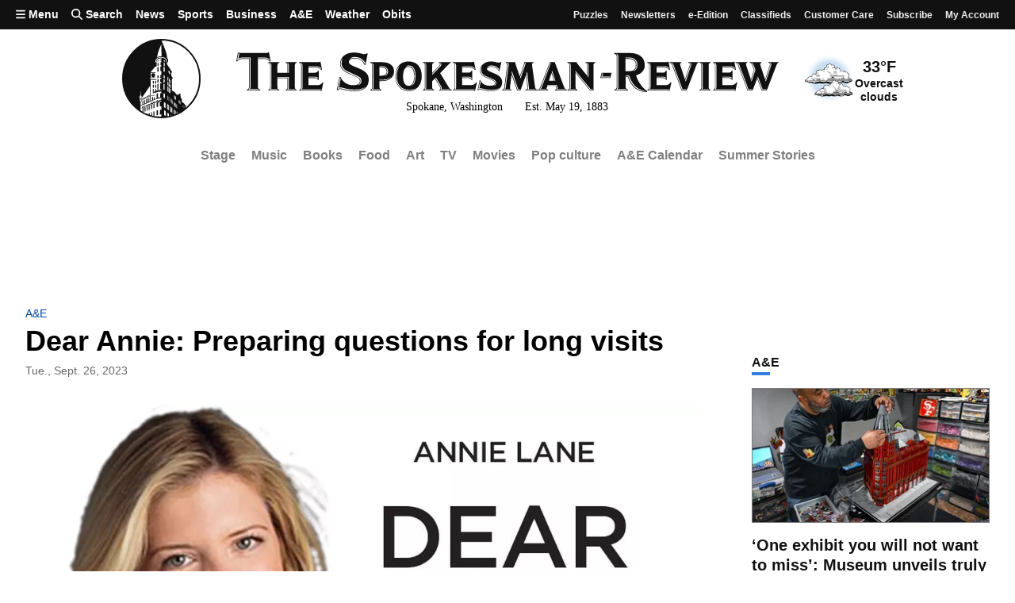

--- FILE ---
content_type: application/javascript
request_url: https://static.spokesman.com/sites/spokesman/js/critical.min.01e92d87dfe7.js
body_size: 6919
content:
/*!
 * domready (c) Dustin Diaz 2014 - License MIT
 * ie10 fix - Mikael Kristiansson 2019
 */
!(function(name,definition){if(typeof module!="undefined")module.exports=definition();else if(typeof define=="function"&&typeof define.amd=="object")define(definition);else this[name]=definition();})("domready",function(){var ie10=false;if(navigator.appVersion.indexOf("MSIE 10")!==-1){ie10=true;}
var fns=[],listener,doc=typeof document==="object"&&document,hack=ie10?doc.documentElement.doScroll("left"):doc.documentElement.doScroll,domContentLoaded="DOMContentLoaded",loaded=doc&&(hack?/^loaded|^c/:/^loaded|^i|^c/).test(doc.readyState);if(!loaded&&doc)
doc.addEventListener(domContentLoaded,(listener=function(){doc.removeEventListener(domContentLoaded,listener);loaded=1;while((listener=fns.shift()))listener();}));return function(fn){loaded?setTimeout(fn,0):fns.push(fn);};});;(function(window,factory){var lazySizes=factory(window,window.document);window.lazySizes=lazySizes;if(typeof module=='object'&&module.exports){module.exports=lazySizes;}}(window,function l(window,document){'use strict';if(!document.getElementsByClassName){return;}
var lazySizesConfig;var docElem=document.documentElement;var Date=window.Date;var supportPicture=window.HTMLPictureElement;var _addEventListener='addEventListener';var _getAttribute='getAttribute';var addEventListener=window[_addEventListener];var setTimeout=window.setTimeout;var requestAnimationFrame=window.requestAnimationFrame||setTimeout;var requestIdleCallback=window.requestIdleCallback;var regPicture=/^picture$/i;var loadEvents=['load','error','lazyincluded','_lazyloaded'];var regClassCache={};var forEach=Array.prototype.forEach;var hasClass=function(ele,cls){if(!regClassCache[cls]){regClassCache[cls]=new RegExp('(\\s|^)'+cls+'(\\s|$)');}
return regClassCache[cls].test(ele[_getAttribute]('class')||'')&&regClassCache[cls];};var addClass=function(ele,cls){if(!hasClass(ele,cls)){ele.setAttribute('class',(ele[_getAttribute]('class')||'').trim()+' '+cls);}};var removeClass=function(ele,cls){var reg;if((reg=hasClass(ele,cls))){ele.setAttribute('class',(ele[_getAttribute]('class')||'').replace(reg,' '));}};var addRemoveLoadEvents=function(dom,fn,add){var action=add?_addEventListener:'removeEventListener';if(add){addRemoveLoadEvents(dom,fn);}
loadEvents.forEach(function(evt){dom[action](evt,fn);});};var triggerEvent=function(elem,name,detail,noBubbles,noCancelable){var event=document.createEvent('CustomEvent');event.initCustomEvent(name,!noBubbles,!noCancelable,detail||{});elem.dispatchEvent(event);return event;};var updatePolyfill=function(el,full){var polyfill;if(!supportPicture&&(polyfill=(window.picturefill||lazySizesConfig.pf))){polyfill({reevaluate:true,elements:[el]});}else if(full&&full.src){el.src=full.src;}};var getCSS=function(elem,style){return(getComputedStyle(elem,null)||{})[style];};var getWidth=function(elem,parent,width){width=width||elem.offsetWidth;while(width<lazySizesConfig.minSize&&parent&&!elem._lazysizesWidth){width=parent.offsetWidth;parent=parent.parentNode;}
return width;};var rAF=(function(){var running,waiting;var fns=[];var run=function(){var fn;running=true;waiting=false;while(fns.length){fn=fns.shift();fn[0].apply(fn[1],fn[2]);}
running=false;};return function(fn){if(running){fn.apply(this,arguments);}else{fns.push([fn,this,arguments]);if(!waiting){waiting=true;(document.hidden?setTimeout:requestAnimationFrame)(run);}}};})();var rAFIt=function(fn,simple){return simple?function(){rAF(fn);}:function(){var that=this;var args=arguments;rAF(function(){fn.apply(that,args);});};};var throttle=function(fn){var running;var lastTime=0;var gDelay=125;var RIC_DEFAULT_TIMEOUT=999;var rICTimeout=RIC_DEFAULT_TIMEOUT;var run=function(){running=false;lastTime=Date.now();fn();};var idleCallback=requestIdleCallback?function(){requestIdleCallback(run,{timeout:rICTimeout});if(rICTimeout!==RIC_DEFAULT_TIMEOUT){rICTimeout=RIC_DEFAULT_TIMEOUT;}}:rAFIt(function(){setTimeout(run);},true);return function(isPriority){var delay;if((isPriority=isPriority===true)){rICTimeout=66;}
if(running){return;}
running=true;delay=gDelay-(Date.now()-lastTime);if(delay<0){delay=0;}
if(isPriority||(delay<9&&requestIdleCallback)){idleCallback();}else{setTimeout(idleCallback,delay);}};};var debounce=function(func){var timeout,timestamp;var wait=99;var run=function(){timeout=null;func();};var later=function(){var last=Date.now()-timestamp;if(last<wait){setTimeout(later,wait-last);}else{(requestIdleCallback||run)(run);}};return function(){timestamp=Date.now();if(!timeout){timeout=setTimeout(later,wait);}};};var loader=(function(){var lazyloadElems,preloadElems,isCompleted,resetPreloadingTimer,loadMode,started;var eLvW,elvH,eLtop,eLleft,eLright,eLbottom;var defaultExpand,preloadExpand,hFac;var regImg=/^img$/i;var regIframe=/^iframe$/i;var supportScroll=('onscroll'in window)&&!(/glebot/.test(navigator.userAgent));var shrinkExpand=0;var currentExpand=0;var isLoading=0;var lowRuns=-1;var resetPreloading=function(e){isLoading--;if(e&&e.target){addRemoveLoadEvents(e.target,resetPreloading);}
if(!e||isLoading<0||!e.target){isLoading=0;}};var isNestedVisible=function(elem,elemExpand){var outerRect;var parent=elem;var visible=getCSS(document.body,'visibility')=='hidden'||getCSS(elem,'visibility')!='hidden';eLtop-=elemExpand;eLbottom+=elemExpand;eLleft-=elemExpand;eLright+=elemExpand;while(visible&&(parent=parent.offsetParent)&&parent!=document.body&&parent!=docElem){visible=((getCSS(parent,'opacity')||1)>0);if(visible&&getCSS(parent,'overflow')!='visible'){outerRect=parent.getBoundingClientRect();visible=eLright>outerRect.left&&eLleft<outerRect.right&&eLbottom>outerRect.top-1&&eLtop<outerRect.bottom+1;}}
return visible;};var checkElements=function(){var eLlen,i,rect,autoLoadElem,loadedSomething,elemExpand,elemNegativeExpand,elemExpandVal,beforeExpandVal;if((loadMode=lazySizesConfig.loadMode)&&isLoading<8&&(eLlen=lazyloadElems.length)){i=0;lowRuns++;if(preloadExpand==null){if(!('expand'in lazySizesConfig)){lazySizesConfig.expand=docElem.clientHeight>500?500:400;}
defaultExpand=lazySizesConfig.expand;preloadExpand=defaultExpand*lazySizesConfig.expFactor;}
if(currentExpand<preloadExpand&&isLoading<1&&lowRuns>2&&loadMode>2&&!document.hidden){currentExpand=preloadExpand;lowRuns=0;}else if(loadMode>1&&lowRuns>1&&isLoading<6){currentExpand=defaultExpand;}else{currentExpand=shrinkExpand;}
for(;i<eLlen;i++){if(!lazyloadElems[i]||lazyloadElems[i]._lazyRace){continue;}
if(!supportScroll){unveilElement(lazyloadElems[i]);continue;}
if(!(elemExpandVal=lazyloadElems[i][_getAttribute]('data-expand'))||!(elemExpand=elemExpandVal*1)){elemExpand=currentExpand;}
if(beforeExpandVal!==elemExpand){eLvW=innerWidth+(elemExpand*hFac);elvH=innerHeight+elemExpand;elemNegativeExpand=elemExpand*-1;beforeExpandVal=elemExpand;}
rect=lazyloadElems[i].getBoundingClientRect();if((eLbottom=rect.bottom)>=elemNegativeExpand&&(eLtop=rect.top)<=elvH&&(eLright=rect.right)>=elemNegativeExpand*hFac&&(eLleft=rect.left)<=eLvW&&(eLbottom||eLright||eLleft||eLtop)&&((isCompleted&&isLoading<3&&!elemExpandVal&&(loadMode<3||lowRuns<4))||isNestedVisible(lazyloadElems[i],elemExpand))){unveilElement(lazyloadElems[i]);loadedSomething=true;if(isLoading>9){break;}}else if(!loadedSomething&&isCompleted&&!autoLoadElem&&isLoading<4&&lowRuns<4&&loadMode>2&&(preloadElems[0]||lazySizesConfig.preloadAfterLoad)&&(preloadElems[0]||(!elemExpandVal&&((eLbottom||eLright||eLleft||eLtop)||lazyloadElems[i][_getAttribute](lazySizesConfig.sizesAttr)!='auto')))){autoLoadElem=preloadElems[0]||lazyloadElems[i];}}
if(autoLoadElem&&!loadedSomething){unveilElement(autoLoadElem);}}};var throttledCheckElements=throttle(checkElements);var switchLoadingClass=function(e){addClass(e.target,lazySizesConfig.loadedClass);removeClass(e.target,lazySizesConfig.loadingClass);addRemoveLoadEvents(e.target,rafSwitchLoadingClass);};var rafedSwitchLoadingClass=rAFIt(switchLoadingClass);var rafSwitchLoadingClass=function(e){rafedSwitchLoadingClass({target:e.target});};var changeIframeSrc=function(elem,src){try{elem.contentWindow.location.replace(src);}catch(e){elem.src=src;}};var handleSources=function(source){var customMedia,parent;var sourceSrcset=source[_getAttribute](lazySizesConfig.srcsetAttr);if((customMedia=lazySizesConfig.customMedia[source[_getAttribute]('data-media')||source[_getAttribute]('media')])){source.setAttribute('media',customMedia);}
if(sourceSrcset){source.setAttribute('srcset',sourceSrcset);}
if(customMedia){parent=source.parentNode;parent.insertBefore(source.cloneNode(),source);parent.removeChild(source);}};var lazyUnveil=rAFIt(function(elem,detail,isAuto,sizes,isImg){var src,srcset,parent,isPicture,event,firesLoad;if(!(event=triggerEvent(elem,'lazybeforeunveil',detail)).defaultPrevented){if(sizes){if(isAuto){addClass(elem,lazySizesConfig.autosizesClass);}else{elem.setAttribute('sizes',sizes);}}
srcset=elem[_getAttribute](lazySizesConfig.srcsetAttr);src=elem[_getAttribute](lazySizesConfig.srcAttr);if(isImg){parent=elem.parentNode;isPicture=parent&&regPicture.test(parent.nodeName||'');}
firesLoad=detail.firesLoad||(('src'in elem)&&(srcset||src||isPicture));event={target:elem};if(firesLoad){addRemoveLoadEvents(elem,resetPreloading,true);clearTimeout(resetPreloadingTimer);resetPreloadingTimer=setTimeout(resetPreloading,2500);addClass(elem,lazySizesConfig.loadingClass);addRemoveLoadEvents(elem,rafSwitchLoadingClass,true);}
if(isPicture){forEach.call(parent.getElementsByTagName('source'),handleSources);}
if(srcset){elem.setAttribute('srcset',srcset);}else if(src&&!isPicture){if(regIframe.test(elem.nodeName)){changeIframeSrc(elem,src);}else{elem.src=src;}}
if(srcset||isPicture){updatePolyfill(elem,{src:src});}}
rAF(function(){if(elem._lazyRace){delete elem._lazyRace;}
removeClass(elem,lazySizesConfig.lazyClass);if(!firesLoad||elem.complete){if(firesLoad){resetPreloading(event);}else{isLoading--;}
switchLoadingClass(event);}});});var unveilElement=function(elem){var detail;var isImg=regImg.test(elem.nodeName);var sizes=isImg&&(elem[_getAttribute](lazySizesConfig.sizesAttr)||elem[_getAttribute]('sizes'));var isAuto=sizes=='auto';if((isAuto||!isCompleted)&&isImg&&(elem.src||elem.srcset)&&!elem.complete&&!hasClass(elem,lazySizesConfig.errorClass)){return;}
detail=triggerEvent(elem,'lazyunveilread').detail;if(isAuto){autoSizer.updateElem(elem,true,elem.offsetWidth);}
elem._lazyRace=true;isLoading++;lazyUnveil(elem,detail,isAuto,sizes,isImg);};var onload=function(){if(isCompleted){return;}
if(Date.now()-started<999){setTimeout(onload,999);return;}
var afterScroll=debounce(function(){lazySizesConfig.loadMode=3;throttledCheckElements();});isCompleted=true;lazySizesConfig.loadMode=3;throttledCheckElements();addEventListener('scroll',function(){if(lazySizesConfig.loadMode==3){lazySizesConfig.loadMode=2;}
afterScroll();},true);};return{_:function(){started=Date.now();lazyloadElems=document.getElementsByClassName(lazySizesConfig.lazyClass);preloadElems=document.getElementsByClassName(lazySizesConfig.lazyClass+' '+lazySizesConfig.preloadClass);hFac=lazySizesConfig.hFac;addEventListener('scroll',throttledCheckElements,true);addEventListener('resize',throttledCheckElements,true);if(window.MutationObserver){new MutationObserver(throttledCheckElements).observe(docElem,{childList:true,subtree:true,attributes:true});}else{docElem[_addEventListener]('DOMNodeInserted',throttledCheckElements,true);docElem[_addEventListener]('DOMAttrModified',throttledCheckElements,true);setInterval(throttledCheckElements,999);}
addEventListener('hashchange',throttledCheckElements,true);['focus','mouseover','click','load','transitionend','animationend','webkitAnimationEnd'].forEach(function(name){document[_addEventListener](name,throttledCheckElements,true);});if((/d$|^c/.test(document.readyState))){onload();}else{addEventListener('load',onload);document[_addEventListener]('DOMContentLoaded',throttledCheckElements);setTimeout(onload,20000);}
throttledCheckElements(lazyloadElems.length>0);},checkElems:throttledCheckElements,unveil:unveilElement};})();var autoSizer=(function(){var autosizesElems;var sizeElement=rAFIt(function(elem,parent,event,width){var sources,i,len;elem._lazysizesWidth=width;width+='px';elem.setAttribute('sizes',width);if(regPicture.test(parent.nodeName||'')){sources=parent.getElementsByTagName('source');for(i=0,len=sources.length;i<len;i++){sources[i].setAttribute('sizes',width);}}
if(!event.detail.dataAttr){updatePolyfill(elem,event.detail);}});var getSizeElement=function(elem,dataAttr,width){var event;var parent=elem.parentNode;if(parent){width=getWidth(elem,parent,width);event=triggerEvent(elem,'lazybeforesizes',{width:width,dataAttr:!!dataAttr});if(!event.defaultPrevented){width=event.detail.width;if(width&&width!==elem._lazysizesWidth){sizeElement(elem,parent,event,width);}}}};var updateElementsSizes=function(){var i;var len=autosizesElems.length;if(len){i=0;for(;i<len;i++){getSizeElement(autosizesElems[i]);}}};var debouncedUpdateElementsSizes=debounce(updateElementsSizes);return{_:function(){autosizesElems=document.getElementsByClassName(lazySizesConfig.autosizesClass);addEventListener('resize',debouncedUpdateElementsSizes);},checkElems:debouncedUpdateElementsSizes,updateElem:getSizeElement};})();var init=function(){if(!init.i){init.i=true;autoSizer._();loader._();}};(function(){var prop;var lazySizesDefaults={lazyClass:'lazyload',loadedClass:'lazyloaded',loadingClass:'lazyloading',preloadClass:'lazypreload',errorClass:'lazyerror',autosizesClass:'lazyautosizes',srcAttr:'data-src',srcsetAttr:'data-srcset',sizesAttr:'data-sizes',minSize:40,customMedia:{},init:true,expFactor:1.5,hFac:0.8,loadMode:2};lazySizesConfig=window.lazySizesConfig||window.lazysizesConfig||{};for(prop in lazySizesDefaults){if(!(prop in lazySizesConfig)){lazySizesConfig[prop]=lazySizesDefaults[prop];}}
window.lazySizesConfig=lazySizesConfig;setTimeout(function(){if(lazySizesConfig.init){init();}});})();return{cfg:lazySizesConfig,autoSizer:autoSizer,loader:loader,init:init,uP:updatePolyfill,aC:addClass,rC:removeClass,hC:hasClass,fire:triggerEvent,gW:getWidth,rAF:rAF,};}));;(function(window,document,undefined){'use strict';var polyfill;var config=(window.lazySizes&&lazySizes.cfg)||window.lazySizesConfig;var img=document.createElement('img');var supportSrcset=('sizes'in img)&&('srcset'in img);var regHDesc=/\s+\d+h/g;var fixEdgeHDescriptor=(function(){var regDescriptors=/\s+(\d+)(w|h)\s+(\d+)(w|h)/;var forEach=Array.prototype.forEach;return function(edgeMatch){var img=document.createElement('img');var removeHDescriptors=function(source){var ratio;var srcset=source.getAttribute(lazySizesConfig.srcsetAttr);if(srcset){if(srcset.match(regDescriptors)){if(RegExp.$2=='w'){ratio=RegExp.$1/RegExp.$3;}else{ratio=RegExp.$3/RegExp.$1;}
if(ratio){source.setAttribute('data-aspectratio',ratio);}}
source.setAttribute(lazySizesConfig.srcsetAttr,srcset.replace(regHDesc,''));}};var handler=function(e){var picture=e.target.parentNode;if(picture&&picture.nodeName=='PICTURE'){forEach.call(picture.getElementsByTagName('source'),removeHDescriptors);}
removeHDescriptors(e.target);};var test=function(){if(!!img.currentSrc){document.removeEventListener('lazybeforeunveil',handler);}};if(edgeMatch[1]){document.addEventListener('lazybeforeunveil',handler);if(true||edgeMatch[1]>14){img.onload=test;img.onerror=test;img.srcset='data:,a 1w 1h';if(img.complete){test();}}}};})();if(!config){config={};window.lazySizesConfig=config;}
if(!config.supportsType){config.supportsType=function(type ){return!type;};}
if(window.picturefill||config.pf){return;}
if(window.HTMLPictureElement&&supportSrcset){if(document.msElementsFromPoint){fixEdgeHDescriptor(navigator.userAgent.match(/Edge\/(\d+)/));}
config.pf=function(){};return;}
config.pf=function(options){var i,len;if(window.picturefill){return;}
for(i=0,len=options.elements.length;i<len;i++){polyfill(options.elements[i]);}};polyfill=(function(){var ascendingSort=function(a,b){return a.w-b.w;};var regPxLength=/^\s*\d+px\s*$/;var reduceCandidate=function(srces){var lowerCandidate,bonusFactor;var len=srces.length;var candidate=srces[len-1];var i=0;for(i;i<len;i++){candidate=srces[i];candidate.d=candidate.w/srces.w;if(candidate.d>=srces.d){if(!candidate.cached&&(lowerCandidate=srces[i-1])&&lowerCandidate.d>srces.d-(0.13*Math.pow(srces.d,2.2))){bonusFactor=Math.pow(lowerCandidate.d-0.6,1.6);if(lowerCandidate.cached){lowerCandidate.d+=0.15*bonusFactor;}
if(lowerCandidate.d+((candidate.d-srces.d)*bonusFactor)>srces.d){candidate=lowerCandidate;}}
break;}}
return candidate;};var parseWsrcset=(function(){var candidates;var regWCandidates=/(([^,\s].[^\s]+)\s+(\d+)w)/g;var regMultiple=/\s/;var addCandidate=function(match,candidate,url,wDescriptor){candidates.push({c:candidate,u:url,w:wDescriptor*1});};return function(input){candidates=[];input=input.trim();input.replace(regHDesc,'').replace(regWCandidates,addCandidate);if(!candidates.length&&input&&!regMultiple.test(input)){candidates.push({c:input,u:input,w:99});}
return candidates;};})();var runMatchMedia=function(){if(runMatchMedia.init){return;}
runMatchMedia.init=true;addEventListener('resize',(function(){var timer;var matchMediaElems=document.getElementsByClassName('lazymatchmedia');var run=function(){var i,len;for(i=0,len=matchMediaElems.length;i<len;i++){polyfill(matchMediaElems[i]);}};return function(){clearTimeout(timer);timer=setTimeout(run,66);};})());};var createSrcset=function(elem,isImage){var parsedSet;var srcSet=elem.getAttribute('srcset')||elem.getAttribute(config.srcsetAttr);if(!srcSet&&isImage){srcSet=!elem._lazypolyfill?(elem.getAttribute(config.srcAttr)||elem.getAttribute('src')):elem._lazypolyfill._set;}
if(!elem._lazypolyfill||elem._lazypolyfill._set!=srcSet){parsedSet=parseWsrcset(srcSet||'');if(isImage&&elem.parentNode){parsedSet.isPicture=elem.parentNode.nodeName.toUpperCase()=='PICTURE';if(parsedSet.isPicture){if(window.matchMedia){lazySizes.aC(elem,'lazymatchmedia');runMatchMedia();}}}
parsedSet._set=srcSet;Object.defineProperty(elem,'_lazypolyfill',{value:parsedSet,writable:true});}};var getX=function(elem){var dpr=window.devicePixelRatio||1;var optimum=lazySizes.getX&&lazySizes.getX(elem);return Math.min(optimum||dpr,2.5,dpr);};var matchesMedia=function(media){if(window.matchMedia){matchesMedia=function(media){return!media||(matchMedia(media)||{}).matches;};}else{return!media;}
return matchesMedia(media);};var getCandidate=function(elem){var sources,i,len,media,source,srces,src,width;source=elem;createSrcset(source,true);srces=source._lazypolyfill;if(srces.isPicture){for(i=0,sources=elem.parentNode.getElementsByTagName('source'),len=sources.length;i<len;i++){if(config.supportsType(sources[i].getAttribute('type'),elem)&&matchesMedia(sources[i].getAttribute('media'))){source=sources[i];createSrcset(source);srces=source._lazypolyfill;break;}}}
if(srces.length>1){width=source.getAttribute('sizes')||'';width=regPxLength.test(width)&&parseInt(width,10)||lazySizes.gW(elem,elem.parentNode);srces.d=getX(elem);if(!srces.src||!srces.w||srces.w<width){srces.w=width;src=reduceCandidate(srces.sort(ascendingSort));srces.src=src;}else{src=srces.src;}}else{src=srces[0];}
return src;};var p=function(elem){if(supportSrcset&&elem.parentNode&&elem.parentNode.nodeName.toUpperCase()!='PICTURE'){return;}
var candidate=getCandidate(elem);if(candidate&&candidate.u&&elem._lazypolyfill.cur!=candidate.u){elem._lazypolyfill.cur=candidate.u;candidate.cached=true;elem.setAttribute(config.srcAttr,candidate.u);elem.setAttribute('src',candidate.u);}};p.parse=parseWsrcset;return p;})();if(config.loadedClass&&config.loadingClass){(function(){var sels=[];['img[sizes$="px"][srcset].','picture > img:not([srcset]).'].forEach(function(sel){sels.push(sel+config.loadedClass);sels.push(sel+config.loadingClass);});config.pf({elements:document.querySelectorAll(sels.join(', '))});})();}})(window,document);(function(document){'use strict';var regPicture;var img=document.createElement('img');if(('srcset'in img)&&!('sizes'in img)&&!window.HTMLPictureElement){regPicture=/^picture$/i;document.addEventListener('lazybeforeunveil',function(e){var elem,parent,srcset,sizes,isPicture;var picture,source;if(e.defaultPrevented||lazySizesConfig.noIOSFix||!(elem=e.target)||!(srcset=elem.getAttribute(lazySizesConfig.srcsetAttr))||!(parent=elem.parentNode)||(!(isPicture=regPicture.test(parent.nodeName||''))&&!(sizes=elem.getAttribute('sizes')||elem.getAttribute(lazySizesConfig.sizesAttr)))){return;}
picture=isPicture?parent:document.createElement('picture');if(!elem._lazyImgSrc){Object.defineProperty(elem,'_lazyImgSrc',{value:document.createElement('source'),writable:true});}
source=elem._lazyImgSrc;if(sizes){source.setAttribute('sizes',sizes);}
source.setAttribute(lazySizesConfig.srcsetAttr,srcset);elem.setAttribute('data-pfsrcset',srcset);elem.removeAttribute(lazySizesConfig.srcsetAttr);if(!isPicture){parent.insertBefore(picture,elem);picture.appendChild(elem);}
picture.insertBefore(source,elem);});}})(document);;function loadScript(url){return new Promise(function(resolve,reject){var script=document.createElement('script')
script.async=true
script.src=url
script.onload=resolve
script.onerror=reject
document.head.appendChild(script)})};function waitForGlobal(name,retry_interval=50,timeout=5000){var HAS_RESOLVED=false;return new Promise((resolve,reject)=>{function checkExists(){return name in window}
function checkExistsAsync(){if(checkExists()){if(typeof check_interval!=="undefined"){clearInterval(check_interval);}
HAS_RESOLVED=true;resolve();}else{return}}
if(checkExists()){HAS_RESOLVED=true;resolve();}else{var check_interval=setInterval(checkExistsAsync,retry_interval)
setTimeout(function(){if(typeof check_interval!=="undefined"){clearInterval(check_interval);if(!HAS_RESOLVED){reject();}}},timeout);}})};var CmDarkModeToggle=(function(){var DOM={};const cookie_name="preferred_color_scheme";function cacheDom(){DOM.inpts=document.querySelectorAll(".color-scheme-radio-switch");}
function bindEvents(){const active_inpts=Array.from(DOM.inpts).filter((inpt)=>!inpt.disabled);if(active_inpts.length){restoreColorSchemePreference();active_inpts.forEach(function(inpt){inpt.addEventListener("change",handleSwitcher);});}}
function handleSwitcher({target}){const color_scheme=target.value;storeColorSchemePreference(color_scheme);}
function storeColorSchemePreference(mode_name){localStorage.setItem(cookie_name,mode_name);}
function restoreColorSchemePreference(){const color_scheme=localStorage.getItem(cookie_name);if(!color_scheme){return;}
const option=Array.from(DOM.inpts).find((inpt)=>inpt.value==color_scheme);if(!option){localStorage.removeItem(cookie_name);return;}
if(option.checked){return;}
option.checked=true;}
function init(){cacheDom();bindEvents();}
return{init:init}}());domready(CmDarkModeToggle.init);